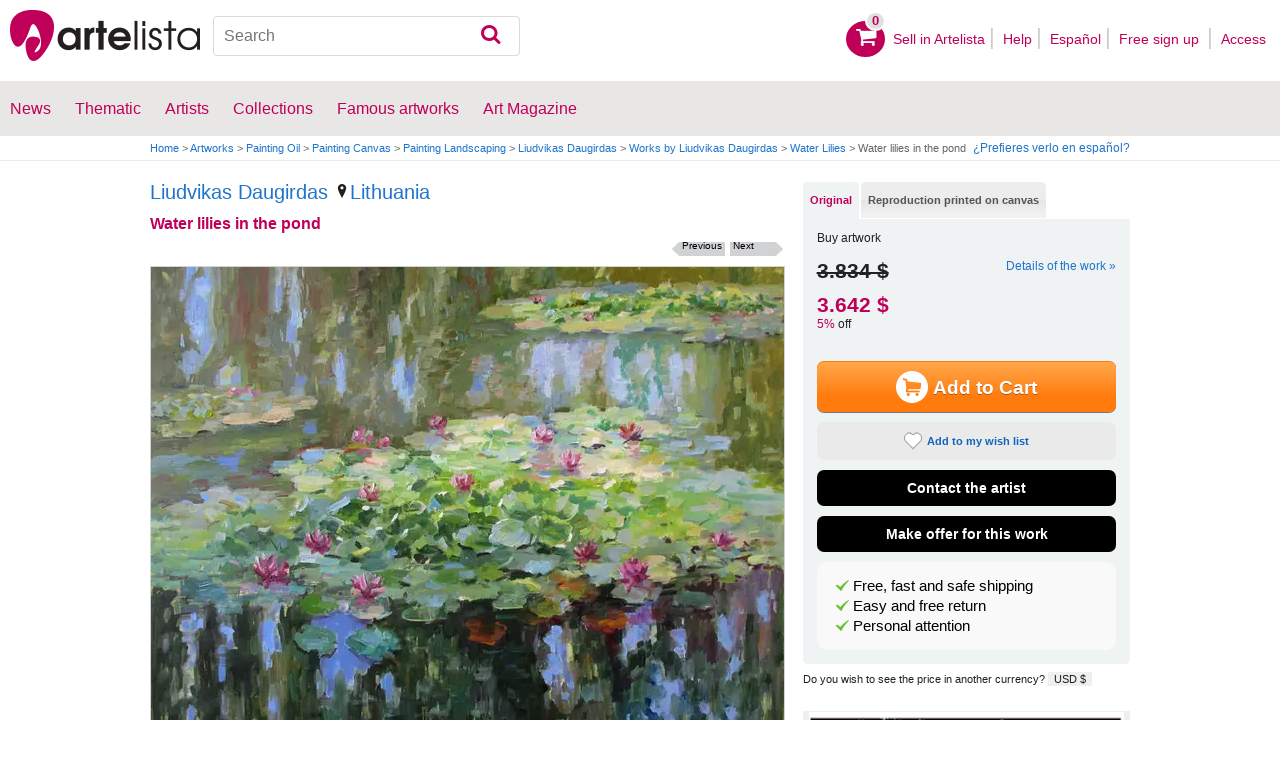

--- FILE ---
content_type: text/html; charset=utf-8
request_url: https://www.artelista.com/en/artwork/artwork_critics.php?id=1253774
body_size: 866
content:
                                        <div class="filtros-title2">
                                            <p>Reviews  </p>
                                        </div>
                                        <span id="morecritics" style="display: block;">
                                                                                </span>
                                                                                <div style="float: left;
                                        clear: left;
                                        width: 100%;
                                        box-sizing: border-box;
                                        border-radius: 10px;
                                        border: 1px solid #CCC;
                                        border-bottom: 3px solid #CCC;
                                        background: white;
                                        margin-top: 2px;
                                        margin-bottom: 5px;
                                        padding: 18px;">
                                        <p>You have to be registered to be able <a href="https://www.artelista.com/en/login.php?ret=artwork&amp;a=1253774" target="_top">comment</a></p>
</div>
                                        
<script>
    $(document).ready(function(){
        var lang = $("#language_visited").val();
        $("#seemorecomments").click(function(){
            $("body").addClass('loading');
            $.get(lang+"artwork/artwork_critics_more.php",{id:1253774}, function(data) {
                  $('#morecritics').html(data);
                  $("body").removeClass('loading');
            });
            $("#view-seemorecomments").hide();
            return false;
        });

        $(".ajaxform").click(function(){
     	      var $form = $(this).parent();

     	      if (!$form.data("sending")) {
     	   	   $form.data("sending", true);

     	        var url   = $form.attr('action'),
     	            msg   = $form.serialize();
		       $("#"+$form.attr('id')+"-loading").show();
		       var alert = $form.attr('id')+"-error";
		       $("."+alert).hide();


		        $('#'+$form.attr('id')+'-boton').hide();
		        $.post(url,msg,function(data) {
		            $("#"+$form.attr('id')+"-loading").hide();
		            var arr = data.split("||");
		            switch(arr[0])
		            {
		                case '0':

		                    $form.hide();
		                    $('#'+$form.attr('id')+'-boton').show();
		                    $("#"+$form.attr('id')+"-gracias").show();
		                    setTimeout(function(){$("#"+$form.attr('id')+"-gracias").hide();$("#msg-critic").val('');$form.show();}, 4000);
		                    break;
		                case '1':
		                    $('#'+$form.attr('id')+'-boton').show();
		                    var error = arr[1].split("#");
		                    for(var i in error){
		                    	$form.find(".error-" + error[i]).add("#error-"+$form.attr('id')+"-"+error[i]).show();
		                    }
		                    break;
		                case '2':
		                    $form.hide();
		                    $("#"+$form.attr('id')+"-alert").show();
		                    break;
		            }

		            $form.data("sending", false);
		        });
     	      }


        return false;
    });

    });
</script>


--- FILE ---
content_type: text/html; charset=utf-8
request_url: https://www.google.com/recaptcha/api2/aframe
body_size: 267
content:
<!DOCTYPE HTML><html><head><meta http-equiv="content-type" content="text/html; charset=UTF-8"></head><body><script nonce="9IY-8o1eCXnDh3j1OzFiBw">/** Anti-fraud and anti-abuse applications only. See google.com/recaptcha */ try{var clients={'sodar':'https://pagead2.googlesyndication.com/pagead/sodar?'};window.addEventListener("message",function(a){try{if(a.source===window.parent){var b=JSON.parse(a.data);var c=clients[b['id']];if(c){var d=document.createElement('img');d.src=c+b['params']+'&rc='+(localStorage.getItem("rc::a")?sessionStorage.getItem("rc::b"):"");window.document.body.appendChild(d);sessionStorage.setItem("rc::e",parseInt(sessionStorage.getItem("rc::e")||0)+1);localStorage.setItem("rc::h",'1768771296819');}}}catch(b){}});window.parent.postMessage("_grecaptcha_ready", "*");}catch(b){}</script></body></html>

--- FILE ---
content_type: application/javascript; charset=utf-8
request_url: https://fundingchoicesmessages.google.com/f/AGSKWxU43decXGgu87KHxdiOY2jXHZwfUmBwg8Z8393dkcW8O9cgPFgsgoFauAy7IvvJzdLXqroSQY6HH7nLZv9mICNuWWqxe_KnB9gd0Oz2dQ0HRPDFkUWxlkHxh4B5bXQV36JILuuF6ekNyOAnIW9AWT81MKR0smzs3sHIlU5DdRv9QpQDf9DRMyW80FSc/_/fm-ads1./leftad_/delivery.php?pool_id=/ad_big_/adsAPI.
body_size: -1290
content:
window['bf6cbfa5-f2c6-419e-aeb6-6b51dd8c1817'] = true;